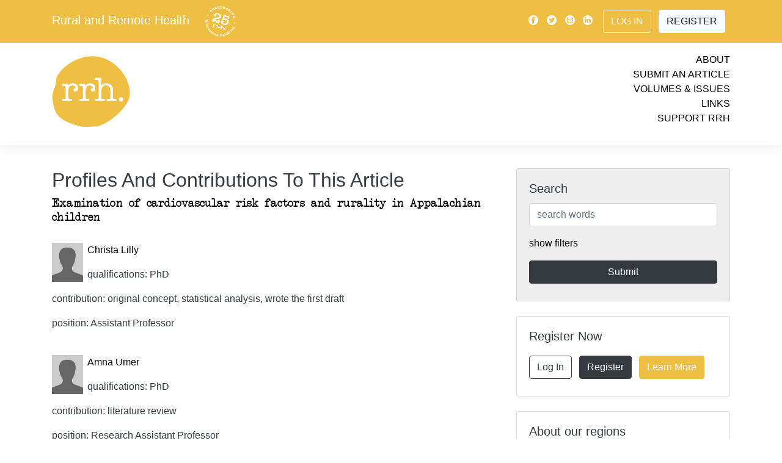

--- FILE ---
content_type: text/html; charset=UTF-8
request_url: https://www.rrh.org.au/journal/authors/4200
body_size: 12354
content:
<!doctype html>
<html lang="en">
	<head>
	<meta charset="utf-8">
	<meta name="viewport" content="width=device-width, initial-scale=1">
							
	<link rel="canonical"  href="https://www.rrh.org.au/journal/profile/0/" />
	<meta name="citation_publisher" content="Rural and Remote Health" />
	<meta name="citation_journal_title" content="Rural and Remote Health" />
	<meta name="keywords" content="Christa, Lilly, Amna, Umer, Lesley, Cottrell, Lee, Pyles, William, A, Neal, Author, Profile, Contact, Journal, Cite, Citation, Peer, Publication, Research" />

	<meta property="og:url" content="https://www.rrh.org.au/journal/profile/39597/" />
	<meta property="og:type" content="website" />
	<meta property="og:description" content="Author Profile  William A Neal" />
	<meta property="fb:app_id" content="748339608686332" />
	<meta property="og:image" content="/images/rrh_og_branding.jpg" />
	<meta property="og:image:width" content="1200" />
	<meta property="og:image:height" content="630" />	
	<script src="/scripts/jquery-1.10.2.js"></script>
    <script src="/scripts/show_hide_panel.js"></script>

		
<!-- Google tag (gtag.js) -->
<script async src="https://www.googletagmanager.com/gtag/js?id=G-GVBDM1W09P"></script>
<script>
  window.dataLayer = window.dataLayer || [];
  function gtag(){dataLayer.push(arguments);}
  gtag('js', new Date());
    gtag('config', 'G-GVBDM1W09P');
</script>		
		
    <!-- Bootstrap core CSS -->
    <link rel="stylesheet" href="/css/bootstrap.min.css">
        <link rel="stylesheet" href="/css/journal.css?v=88bbc991b7480ba3b1e00b0326575e06">
    
	<link rel="apple-touch-icon" sizes="180x180" href="/images/apple-touch-icon.png">
	<link rel="icon" type="image/png" sizes="32x32" href="/images/favicon-32x32.png">
	<link rel="icon" type="image/png" sizes="16x16" href="/images/favicon-16x16.png">
	<link rel="manifest" href="/images/manifest.json">
	<link rel="mask-icon" href="/images/safari-pinned-tab.svg" color="#5bbad5">
	<link rel="shortcut icon" href="/images/favicon.ico">
	<meta name="msapplication-config" content="/images/browserconfig.xml">
	<meta name="theme-color" content="#EEBF43">
	
		
		
		
<!-- Matomo -->
<script>
  var _paq = window._paq = window._paq || [];
  /* tracker methods like "setCustomDimension" should be called before "trackPageView" */
  _paq.push(['trackPageView']);
  _paq.push(['enableLinkTracking']);
  (function() {
    var u="//www.rrh.org.au/analytics/matomo/";
    _paq.push(['setTrackerUrl', u+'matomo.php']);
    _paq.push(['setSiteId', '1']);
    var d=document, g=d.createElement('script'), s=d.getElementsByTagName('script')[0];
    g.async=true; g.src=u+'matomo.js'; s.parentNode.insertBefore(g,s);
  })();
</script>
<!-- End Matomo Code -->
		
	<title>RRH: Rural and Remote Health.   William A Neal</title>
</head>
<body>
  <!-- Load Facebook SDK for JavaScript -->
  <div id="fb-root"></div>
  <script>(function(d, s, id) {
    var js, fjs = d.getElementsByTagName(s)[0];
    if (d.getElementById(id)) return;
    js = d.createElement(s); js.id = id;
    js.src = "https://connect.facebook.net/en_US/sdk.js#xfbml=1&version=v3.0";
    fjs.parentNode.insertBefore(js, fjs);
  }(document, 'script', 'facebook-jssdk'));</script>
    <!-- header -->


    <!-- Modal -->
    <div class="modal  fade" id="videoPlayer" tabindex="-1" role="dialog" aria-hidden="true">
      <div class="modal-dialog" role="document">
        <div class="modal-content">
          <div class="modal-header">
            <button type="button" class="close" data-dismiss="modal" aria-label="Close">
              <span aria-hidden="true">&times;</span>
            </button>
          </div>
          <div class="modal-body">
            
            <div class="video-container"><div id="yt_player"></div></div>

            <div id="video-set" class="row py-3"></div>

          </div>
        </div>
      </div>
    </div>



    <!-- navigation bar -->
  	<div class="nav-placeholder" style="height: 46px;">
      <nav id="nav" class="navbar  navbar-expand-lg  fixed-top  navbar-default">
        <div class="container  d-lg-none  mobile">
          <div class="logo  my-0  mr-auto">
            Rural and Remote Health						<a href="/"><img src="/images/25years_white.svg" style="height: 2.5em; margin-left: 1em;" alt="Rural and Remote Health - Celebrating 25 years of international publishing" title="Rural and Remote Health - Celebrating 25 years of international publishing" /></a>
          </div>
			<!--
          <div class="button-toggle  my-2  my-0  ml-auto" data-toggle="collapse" data-target="#navbarNav" aria-controls="navbarNav" aria-expanded="false" aria-label="Toggle navigation">
            <span class="icon-menu"></span>
          </div>
			-->
			<!--
		  <button class="button-toggle  my-2  my-0  ml-auto" data-toggle="collapse" data-target="#navbarNav" aria-controls="navbarNav" aria-expanded="false" aria-label="Toggle navigation">
            <span class="icon-menu"></span>
          </button>	
-->
			<button class="button-toggle my-2 my-0 ml-auto" data-toggle="collapse" data-target="#navbarNav" aria-controls="navbarNav" aria-expanded="false" aria-label="Toggle navigation">
			<span class="icon-menu"></span>
			</button>
			
        </div>

        <div class="collapse  navbar-collapse  flex-column  bd-highlight  my-0" id="navbarNav">
          <div class="primary">
            <div class="container">
                <div class="d-flex  flex-column  flex-md-row  align-items-center  p-0  my-2">
                    <h5 class="my-0  mr-md-auto  d-none  d-lg-block">
            			<a href="/" class="site_title white_text">Rural and Remote Health</a>
						<a href="/"><img src="/images/25years_white.svg" style="height: 2.5em; margin-left: 1em;" alt="Rural and Remote Health - Celebrating 25 years of international publishing" title="Rural and Remote Health - Celebrating 25 years of international publishing" /></a>                   </h5>
                    <div class="my-0">
                        <a class="p-1  align-middle  text-light" href="https://www.facebook.com/pages/Rural-and-Remote-Health/102821453135412"><span class="icon-facebook"></span></a>
                        <a class="p-1  align-middle  text-light" href="https://twitter.com/rrh_journal"><span class="icon-twitter"></span></a>
                        <a class="p-1  align-middle  text-light" href="mailto:ejrh@rrh.org.au"><span class="icon-email"></span></a>
                        <a class="p-1  align-middle  text-light" href="https://www.linkedin.com/company/ruralandremotehealth/"><span class="icon-linkedin"></span></a>
                        
					                       
                        <a class="btn  ml-2  my-2  mr-2  btn-outline-light" href="/admin/log_me_in/">Log In</a>
                        <a class="btn  my-2  mr-2  btn-light" href="/admin/subscribe/">Register</a>
                        
					                        
                    </div>
                </div>
            </div>
          </div>
          <div class="secondary">
            <div class="container">
              <div class="row  py-3">
                  <div class="col">

					  
					  <a href="/"><img src="/images/rrh_yellow.svg" id="top_logo" alt="Rural and Remote Health - Logo is a yellow disk with the letters rrh in white" title="Link to current cover" /></a>
					  
                  </div>
                  <div class="col  links  text-right">
                    <ul>
                      <li><a href="/journal/about_rrh/">About</a></li>
                      <li><a href="/journal/contribute/">Submit an Article</a></li>
                      <li><a href="/journal/volumes/">Volumes &amp; Issues</a></li>
                      <li><a href="/journal/links">Links</a></li>
                      <li><a href="/journal/financial_contribution/">Support RRH</a></li>
                    </ul>
                  </div>
              </div>
          </div>
          </div>
        </div>
      </nav>
    </div>
    <!-- /navigation bar -->

<!-- end header -->

<!-- start of person_detail. -->
    <div class="container">
      <div class="row">

        <!-- content column -->
        <div class="col-md-8  content">


			<div class="bg_yellow white strip_padding">
				<h2 class="page_strip_heading">Profiles And Contributions To This Article</h2>
			</div><h1 class="article_title region_5"><a href="/journal/article/4200" >Examination of cardiovascular risk factors and rurality in Appalachian children</a></h1><div class="one_persons_details"><img src="/images/generic_profile.jpg" alt="Christa  Lilly" class="author_list_pic" /><p><a href="/journal/profile/20982/" >Christa Lilly </a></p><p>qualifications: PhD</p><p>contribution: original concept, statistical analysis, wrote the first draft</p><p>position: Assistant Professor</p><br class="clearall" /></div><div class="one_persons_details"><img src="/images/generic_profile.jpg" alt="Amna  Umer" class="author_list_pic" /><p><a href="/journal/profile/18861/" >Amna Umer </a></p><p>qualifications: PhD</p><p>contribution: literature review</p><p>position: Research Assistant Professor</p><p><img src="/images/flags/us.png" class="flag_small" /> United States</p><p>I am an internationally trained dentist and did my MPH in Public Health. I am 
currently doing my PhD in Epidemiology. My research interests are especially 
geared towards maternal and child health and range from oral health, 
breastfeeding practices and maternal and early childhood factors associated with 
childhood obesity. </p><br class="clearall" /></div><div class="one_persons_details"><img src="/images/generic_profile.jpg" alt="Lesley  Cottrell" class="author_list_pic" /><p><a href="/journal/profile/21530/" >Lesley Cottrell </a></p><p>qualifications: PhD</p><p>contribution: original concept</p><p>position: Associate Professor</p><p>Dr. Cottrell's research examines child and adolescent health decision making 
processes. Additionally, she examines parental influences of those decisions via 
parental monitoring, modeling, and other mechanisms. </p><br class="clearall" /></div><div class="one_persons_details"><img src="/images/generic_profile.jpg" alt="Lee  Pyles" class="author_list_pic" /><p><a href="/journal/profile/42460/" >Lee Pyles </a></p><p>qualifications: MD</p><p>contribution: contributed to drafts</p><p>position: Associate Professor</p><br class="clearall" /></div><div class="one_persons_details"><img src="/images/generic_profile.jpg" alt="William A Neal" class="author_list_pic" /><p><a href="/journal/profile/39597/" >William Neal </a></p><p>qualifications: MD</p><p>contribution: designed the project</p><p>position: Professor</p><br class="clearall" /></div>
		</div><!-- secondary_column -->
        <div class="col-md-4  no-print">


          <!-- /search -->
          <div class="card  my-0  bg-lightgrey" id="searchbox">
            <div class="card-body">
              <h5 class="card-title">Search</h5>
              <form name="form1" method="post" action="/journal/search/">
               
               
              <input type="text" name="search_term" value="" id="search_term" maxlength="100" placeholder="search words" class="form-control"  />               
               
                
                <p class="my-3"><a href="#" onclick="$('#searchfilters').show();$(this).hide(); return false;">show filters</a></p>

                <div id="searchfilters">
                  <p>filter by:</p>
				<select name="category" class="form-control  my-2">
<option value="0" selected="selected">All article types</option>
<option value="12">Editorial</option>
<option value="2">Original Research</option>
<option value="1">Commentary</option>
<option value="3">Review Article</option>
<option value="4">Clinical Case Report</option>
<option value="5">Clinical Review</option>
<option value="18">Short Communication</option>
<option value="6">Policy Report</option>
<option value="9">Project Report</option>
<option value="15">Conference Report</option>
<option value="28">Conference Abstract</option>
<option value="7">Personal View</option>
<option value="21">Invited Personal View</option>
<option value="19">Rural Health History</option>
<option value="8">Biography</option>
<option value="10">Tribute</option>
<option value="11">Obituary</option>
<option value="25">Abstract</option>
<option value="20">Letter to the Editor</option>
<option value="23">Comment</option>
<option value="24">Reply</option>
<option value="13">Book Review</option>
<option value="16">Preliminary Report</option>
<option value="14">Journal Search</option>
<option value="17">Correction</option>
<option value="22">Research Note</option>
<option value="26">Research Letter</option>
<option value="27">Protocol</option>
</select><select name="volume" class="form-control  my-2">
<option value="0" selected="selected">All volumes</option>
<option value="1">One</option>
<option value="2">Two</option>
<option value="3">Three</option>
<option value="4">Four</option>
<option value="5">Five</option>
<option value="6">Six</option>
<option value="7">Seven</option>
<option value="8">Eight</option>
<option value="9">Nine</option>
<option value="10">Ten</option>
<option value="11">Eleven</option>
<option value="12">Twelve</option>
<option value="13">Thirteen</option>
<option value="14">Fourteen</option>
<option value="15">Fifteen</option>
<option value="16">Sixteen</option>
<option value="17">Seventeen</option>
<option value="18">Eighteen</option>
<option value="19">Nineteen</option>
<option value="20">Twenty</option>
<option value="21">Twenty-one</option>
<option value="22">Twenty-two</option>
<option value="23">Twenty-three</option>
<option value="24">Twenty-four</option>
<option value="25">Twenty-five</option>
<option value="26">Twenty-six</option>
</select><select name="issue_special" class="form-control  my-2">
<option value="0" selected="selected">Special Issue</option>
<option value="12">Abstracts from the 15th National Rural and Remote Allied Health Conference (2024)</option>
<option value="11">WHO-sponsored Special Edition on Rural Proofing for Health</option>
<option value="10">WONCA World Rural Health Conference Abstracts 2022</option>
<option value="8">COVID-19 and Online Health Professional Education</option>
<option value="7">Rural Medicine and Longitudinal Integrated Clerkships</option>
<option value="9">Innovative Solutions in Remote Healthcare – &lsquo;Rethinking Remote&rsquo; Conference Abstracts 2016</option>
<option value="1">Special issue with Education for Health</option>
<option value="2">ACRRM 4th Scientific Forum Conference Papers</option>
<option value="3">Climate Change</option>
<option value="4">Invited commentaries on the National Australian 2009 Rural Health Conference Themes</option>
<option value="5">Circumpolar Special Issue: Human health at the ends of the earth</option>
<option value="6">Proceedings of the third Annual Scientific Meeting of the Rural Clinical School of Western Australia, 2009</option>
</select><select name="interest" class="form-control  my-2">
<option value="0" selected="selected">All topics</option>
<option value="8">Clinical Areas</option>
<option value="5">Education</option>
<option value="2">Geographic regions</option>
<option value="7">Indigenous Health</option>
<option value="4">Policy</option>
<option value="3">Practice</option>
<option value="1">Professional groups</option>
<option value="6">Status/Research</option>
</select><select name="region" class="form-control  my-2">
<option value="0" selected="selected">All Regions</option>
<option value="1">International</option>
<option value="3">Africa</option>
<option value="6">Asia</option>
<option value="4">Australasia</option>
<option value="2">Europe</option>
<option value="7">Latin America</option>
<option value="5">North America</option>
</select>  
                  
                </div>

                <input type="submit" name="button" class="btn  btn-primary  btn-block  my-2" value="Submit" onclick="this.form.submit(); this.disabled=true; this.value='Searching…'; ">

              </form>
            </div>
          </div>
          <!-- /search -->

          
          
          

          

          <!-- /register -->
          <div class="card  my-4" id="registercard">
            <div class="card-body">
              <h5 class="card-title">Register Now</h5>
              <div class="container">
                <div class="row">
                  <div class="col-lg-12  p-0">
                    <a class="btn  my-2  mr-2  btn-outline-dark" href="/admin/log_me_in/">Log In</a>
                    <a class="btn  my-2  mr-2  btn-dark" href="/admin/subscribe/">Register</a>
                    <a class="btn  my-2  mr-2  btn-brand" href="/journal/about_rrh/">Learn More</a>
                  </div>
                </div>
              </div>
            </div>
          </div>
          <!-- /register -->

          <!-- /aboutregions -->
          <div class="card  my-4" id="aboutregions">
            <div class="card-body">
              <h5 class="card-title">About our regions</h5>
              <div class="container">
                <div class="row">
                  <div class="col  p-0  region-2">
                    <a href="/journal/region/2/Europe">
                      <img src="/images/region_icon_2.svg" style="height: 2.5em;" alt="Europe" title="Europe" />
                    </a>
                  </div>
                  <div class="col  p-0  region-3">
                    <a href="/journal/region/3/Africa">
                      <img src="/images/region_icon_3.svg" style="height: 2.5em;" alt="Africa" title="Africa" />
                    </a>
                  </div>
                  <div class="col  p-0  region-4">
                    <a href="/journal/region/4/Australasia">
                      <img src="/images/region_icon_4.svg" style="height: 2.5em;" alt="Australasia" title="Australasia" />
                    </a>
                  </div>
                  <div class="col  p-0  region-5">
                    <a href="/journal/region/5/North_America">
                      <img src="/images/region_icon_5.svg" style="height: 2.5em;" alt="North America" title="North America" />
                    </a>
                  </div>
                  <div class="col  p-0  region-6">
                    <a href="/journal/region/6/Asia">
                      <img src="/images/region_icon_6.svg" style="height: 2.5em;" alt="Asia" title="Asia" />
                    </a>
                  </div>
                  <div class="col  p-0  region-7">
                    <a href="/journal/region/7/Latin_America">
                      <img src="/images/region_icon_7.svg" style="height: 2.5em;" alt="Latin America" title="Latin America" />
                    </a>
                  </div>
                </div>
              </div>
            </div>
          </div>
          <!-- /aboutregions -->


          <!-- /newsfeed -->
          <div class="card  my-0  bg-lightgrey" id="newsfeed">
            <div class="card-body">
              <h5 class="card-title  p-2">News &amp; Events</h5>
		
				<p>
				Thank you to our 2025 reviewers!					
					
										
						
																		
					<br><a href="/journal/news/971">read more <span class="icon-arrow"></span></a>
								</p>
		
				<p>
				24th Annual Rural Health Clinic Conference, 15 & 16 September 2026, Kansas City, MO, USA		
					<br><a href="https://www.ruralhealth.us/events/schedule/rural-health-clinic-conference?eventId=23">web link <span class="icon-arrow"></span></a>
									
					
										
								</p>
		
				<p>
				21st WONCA World Rural Health Conference 2026, Aotearoa New Zealand		
					<br><a href="https://www.ruralwonca2026.com">web link <span class="icon-arrow"></span></a>
									
					
										
								</p>
		
				<p>
				39th Annual AHA Rural Health Care Leadership Conference, 8&ndash;11 February 2026, San Antonio, TX, USA		
					<br><a href="https://ruralconference.aha.org">web link <span class="icon-arrow"></span></a>
									
					
										
								</p>
		
				<p>
				SARGA 2026, Rural Generalist Anaesthetist Conference, 12&ndash;14 February 2026, Barossa Valley, South Australia		
					<br><a href="https://www.acrrm.org.au/about-us/news-events/events/sarga-conference">web link <span class="icon-arrow"></span></a>
									
					
										
								</p>
		
				<p>
				Indigenous Wellbeing Conference 2026, 18&ndash;20 February 2026, Enoch, Canada		
					<br><a href="https://www.ansn.ca/wellbeingconference">web link <span class="icon-arrow"></span></a>
									
					
										
								</p>
		
				<p>
				Alliance of Rural & Regional Community Health 2026 Conference, 12 & 13 March 2026, Ballarat, Australia		
					<br><a href="https://arrch.org.au/conference-2026">web link <span class="icon-arrow"></span></a>
									
					
										
								</p>
		
				<p>
				WA Rural Health Conference 2026, 14 & 15 March 2026, Perth, Australia		
					<br><a href="https://ruralhealthwest.com.au/events/warhc26">web link <span class="icon-arrow"></span></a>
									
					
										
								</p>
		
				<p>
				Preventive Mental Health Conference 2026, Parramatta, Dharug Country, Australia, 24 & 25 March 2026		
					<br><a href="https://www.pmhc2026.com/">web link <span class="icon-arrow"></span></a>
									
					
										
								</p>
		
				<p>
				National Indigenous Mental Health & Suicide Prevention Conference, 24&ndash;26 March 2026, Adelaide, Australia		
					<br><a href="https://isp.aventedge.com/">web link <span class="icon-arrow"></span></a>
									
					
										
								</p>
		
				<p>
				2026 RMTC Annual Meeting-Charting the Course: Superior Approaches in Rural Medical Education, 8&ndash;10 April 2026, Duluth, MN, USA		
					<br><a href="https://ruralmtc.org/event/2026-rmtc-annual-meeting-charting-the-course-superior-approaches-in-rural-medical-education">web link <span class="icon-arrow"></span></a>
									
					
										
								</p>
		
				<p>
				21st WONCA World Rural Health Conference, 10&ndash;13 April 2026, Te Whanganui-a-Tara Wellington, Aotearoa New Zealand		
					<br><a href="https://www.ruralwonca2026.com/">web link <span class="icon-arrow"></span></a>
									
					
										
								</p>
		
				<p>
				33rd Annual Rural and Remote Medicine Conference, 16&ndash;18 April 2026, Quebec City, Canada		
					<br><a href="https://srpcportal.ca/event-6150915#:~:text=Now Accepting Abstracts for R&R 2026! We,hands-on skills training opportunities and add-on courses.">web link <span class="icon-arrow"></span></a>
									
					
										
								</p>
		
				<p>
				33rd Annual Rural and Remote Medicine Conference, 16&ndash;18 April 2026, Centre des Congrès de Québec, Quebec City, Canada		
					<br><a href="https://ruralandremoteconference.ca/">web link <span class="icon-arrow"></span></a>
									
					
										
								</p>
		
				<p>
				4th EURACT Medical Education Conference, 23&ndash;25 April 2026, Iasi, Romania		
					<br><a href="https://www.euripa.org/m/events/view/4th-euract-medical-education-conference">web link <span class="icon-arrow"></span></a>
									
					
										
								</p>
		
				<p>
				29th Annual Michigan Rural Health Conference, 23 & 25 April 2026, Mt Pleasant, MI, USA		
					<br><a href="https://mcrh.msu.edu/news-and-events/arhc-info">web link <span class="icon-arrow"></span></a>
									
					
										
								</p>
		
				<p>
				2026 Annual Emergency Medicine with Rural and Indigenous Communities Gathering, 27&ndash;30 April 2026, Portland, OR, USA		
					<br><a href="https://www.indiancountryecho.org/emric-2026">web link <span class="icon-arrow"></span></a>
									
					
										
								</p>
		
				<p>
				2026 Remote Nursing & Midwifery Conference, 11&ndash;13 May 2026, Boorloo (Perth), Australia		
					<br><a href="https://cranaconference.com.au/">web link <span class="icon-arrow"></span></a>
									
					
										
								</p>
		
				<p>
				2026 31st NRHA Health Access Conference, 18 & 19 May 2026, San Diego, CA, USA		
					<br><a href="https://www.ruralhealth.us/events/schedule/rural-health-access-conference">web link <span class="icon-arrow"></span></a>
									
					
										
								</p>
		
				<p>
				2026 Rural Medical Education Conference, 19 May 2026, San Diego, CA, USA		
					<br><a href="https://www.ruralhealth.us/events/schedule/rural-medical-education-conference">web link <span class="icon-arrow"></span></a>
									
					
										
								</p>
		
				<p>
				49th Annual NRHA Rural Health Conference, 19&ndash;22 May 2026, San Diego, CA, USA		
					<br><a href="https://www.ruralhealth.us/events/schedule/annual-rural-health-conference">web link <span class="icon-arrow"></span></a>
									
					
										
								</p>
		
				<p>
				British Columbia Rural Health Conference, 29&ndash;31 May 2026, Prince George, BC, Canada		
					<br><a href="https://www.bcrhc.ca/">web link <span class="icon-arrow"></span></a>
									
					
										
								</p>
		
				<p>
				2026 Rural Health and Cancer Conference, 2&ndash;4 June 2026, Burlington, VT, USA		
					<br><a href="https://www.uvm.edu/larnermed/uvmcancercenter/rural-health-and-cancer-conference-0">web link <span class="icon-arrow"></span></a>
									
					
										
								</p>
		
				<p>
				2026 Annual National Rural Institute on Alcohol, Drugs, and Addictions, 7&ndash;11 June 2026, Menomonie, WI, USA		
					<br><a href="https://the-rural.org/services/">web link <span class="icon-arrow"></span></a>
									
					
										
								</p>
		
				<p>
				11th Health Promotion Conference, 10&ndash;12 June 2026, UiT The Arctic University of Norway, Harstad, Norway		
					<br><a href="https://nhprn.com/conferences/">web link <span class="icon-arrow"></span></a>
									
					
										
								</p>
		
				<p>
				51st Annual National Rural Social Work Conference, 15&ndash;18 July 2026, Hopkinsville, KY, USA		
					<br><a href="https://www.ruralsocialwork.org/call-for-proposals-for-2026-rural-social-work-conference/">web link <span class="icon-arrow"></span></a>
									
					
										
								</p>
		
				<p>
				IX Congreso Iberoamericano de Medicina Familiar / Medicina Familiar y Comunitaria, 22&ndash;25 July 2026, Asunción, Paraguay		
					<br><a href="https://www.globalfamilydoctor.com/Conferences/IXCongresoIberoamericano.aspx">web link <span class="icon-arrow"></span></a>
									
					
										
								</p>
		
				<p>
				9th WONCA Africa Region Conference 2026, 10 & 11 September 2026, Gaborone, Botswana		
					<br><a href="https://woncaafrica2026.org">web link <span class="icon-arrow"></span></a>
									
					
										
								</p>
		
				<p>
				18th National Rural Health Conference, 14&ndash;16 September 2026, Adelaide, SA, Australia		
					<br><a href="https://ruralhealth.org.au/18nrhc">web link <span class="icon-arrow"></span></a>
									
					
										
								</p>
		
				<p>
				World Indigenous Suicide Prevention Conference 2026, 17&ndash;19 September 2026, Kirikiriroa (Hamilton), New Zealand		
					<br><a href="https://terauora.com/wispc2026/">web link <span class="icon-arrow"></span></a>
									
					
										
								</p>
		
				<p>
				2026 NAATSIHWP National Conference, 21&ndash;23 September 2026, Naarm (Melbourne), Australia		
					<br><a href="https://www.naatsihwp.org.au/events/2026-naatsihwp-national-conference">web link <span class="icon-arrow"></span></a>
									
					
										
								</p>
		
				<p>
				53rd Annual NARMH Conference, 27&ndash;29 September 2026, Santa Fe, NM, USA		
					<br><a href="https://www.narmhconference.org/">web link <span class="icon-arrow"></span></a>
									
					
										
								</p>
		
				<p>
				15th EURIPA Rural Health Forum, 1&ndash;3 October 2026, Cartagena, Spain		
					<br><a href="https://www.euripa.org/m/events/view/15h-euripa-rural-health-forum">web link <span class="icon-arrow"></span></a>
									
					
										
								</p>
		
				<p>
				Transforming Community, Regional, and Rural Healthcare, 12 & 13 October 2026, Mayo Civic Center - Rochester, MN, USA		
					<br><a href="https://ce.mayo.edu/special-topics-in-health-care/content/transforming-community-regional-and-rural-healthcare-powered-people">web link <span class="icon-arrow"></span></a>
									
					
										
								</p>
		
				<p>
				2026 Indigenous Wellbeing Conference, 12&ndash;13 October 2026, Ngambri and Ngunnawal Country (Canberra), Australia		
					<br><a href="https://anzmh.asn.au/iwc">web link <span class="icon-arrow"></span></a>
									
					
										
								</p>
		
				<p>
				RMA26 &ndash; Rural Medicine Australia Conference, 21&ndash;24 October 2026, Tarndanya (Adelaide), Australia		
					<br><a href="https://rma.acrrm.org.au/">web link <span class="icon-arrow"></span></a>
									
					
										
								</p>
		
				<p>
				2026 Aeromed Conference, 28&ndash;30 October 2026, Darwin, Australia		
					<br><a href="https://www.aeromedconference.com/">web link <span class="icon-arrow"></span></a>
									
					
										
								</p>
		
				<p>
				Rural Mental Health Conference 2026, 4&ndash;6 November 2026, Gold Coast, Australia		
					<br><a href="https://anzmh.asn.au/rmhc">web link <span class="icon-arrow"></span></a>
									
					
										
								</p>
		
				<p>
				16th National Rural & Remote Allied Health Conference (SARRAH), 9&ndash;11 November 2026, Coffs Harbour, Australia		
					<br><a href="https://sarrahconference.com.au/">web link <span class="icon-arrow"></span></a>
									
					
										
								</p>
		
				<p>
				IAHA Indigenous Allied Health Australia National Conference, 30 November&ndash;2 December 2026, Boorloo (Perth), Australia		
					<br><a href="https://iaha.com.au/events/iaha-national-conference">web link <span class="icon-arrow"></span></a>
									
					
										
								</p>
		
				<p>
				5th International Indigenous Health and Wellbeing Conference, 8&ndash;10 June 2027, Larrakia Country, Darwin, NT, Australia 		
					<br><a href="https://share.hsforms.com/1RrNnc8KuT9aPxNexAd-cAQbom3u">web link <span class="icon-arrow"></span></a>
									
					
										
								</p>
			</div>
		</div>
          <!-- /newsfeed -->

          
          
          
          
          
          
          
          
          
          
          
          
          
          
          
          
          
          
          

          <!-- /connectpanel -->
          <div class="card  my-4" id="connectpanel">
            <div class="card-body">
              <h5 class="card-title">Connect with us</h5>
              <div class="container">
                <div class="row">
					
                  <div class="col  p-0">
                    <a class="p-1  align-middle" href="https://www.facebook.com/pages/Rural-and-Remote-Health/102821453135412"><img src="/images/icon_facebook.svg" style="height: 2.5em;" alt="Facebook" title="Facebook" /></a>
				  </div>
					
					
					
                  <div class="col  p-0">
                    <a class="p-1  align-middle" href="https://bsky.app/profile/ruralremotehealth.bsky.social"><img src="/images/icon_bluesky_black.svg" style="height: 2.5em;" alt="Bluesky" title="Bluesky" /></a>
                  </div>					
					
					
					
					
                  <div class="col  p-0">
                    <a class="p-1  align-middle" href="https://twitter.com/rrh_journal"><img src="/images/icon_twitter.svg" style="height: 2.5em;" alt="Twitter" title="Twitter" /></a>
                  </div>
                  <div class="col  p-0">
                    <a class="p-1  align-middle  text-light" href="https://www.linkedin.com/company/ruralandremotehealth/"><img src="/images/icon_linkedin.svg" style="height: 2.5em;" alt="Linkedin" title="Linkedin" /></a>
                  </div>
                  <div class="col  p-0">
                    <a class="p-1  align-middle" href="mailto:ejrh@rrh.org.au"><img src="/images/icon_email.svg" style="height: 2.5em;" alt="Email" title="Email" /></a>
                  </div>
                  <div class="col  p-0">
                    <a class="p-1  align-middle" href="https://www.rrh.org.au/journal/rss_feed"><img src="/images/icon_rss_feed_black.svg" style="height: 2.5em;" alt="RSS feed" title="RSS feed" /></a>
                  </div>
					
                </div>
              </div>
            </div>
          </div>
          <!-- /connectpanel -->


        </div>
        <!-- /sidebar column -->












































		<!-- end secondary_column -->
		</div>
	</div><!-- end of person_detail -->
<!-- start footer -->
   
   
   <!--    </div>
    </div> -->
    <!-- /home columns -->

   
   
   
   
     <footer class="bg-lightgrey  container-fluid">
      <div class="container  py-2">
		  
					<a href="https://www.jcu.edu.au/" target="_blank"><img src="/images/sponsor_logo__supporterlogosjcu_1.png" title="James Cook University is the primary provider for RRH - Queensland Australia's JCU leading in Rural and Remote Medicine" alt="Australia’s only university established to focus on the issues of Northern Australia and the Tropics worldwide, JCU is dedicated to helping the world’s tropical regions to prosper. James Cook University is located in Brisbane, Townsville, Cairns and Singapore" class="sponsor_primary  p-3" /></a>
					<a href="https://health.adelaide.edu.au/adelaide-rural-clinical-school/" target="_blank"><img src="/images/sponsor_logo__supporterlogosuoa.png" title="The University of Adelaide is a major sponsor for RRH - Adelaide Rural Clinical School provides hands-on learning experiences for medical students in rural and remote locations." alt="Adelaide Rural Clinical School" class="sponsor_major  p-3" /></a>
					<a href="https://www.uow.edu.au/science-medicine-health/schools-entities/gsm/" target="_blank"><img src="/images/sponsor_logo__supporterlogosuwol.png" title="University of Wollongong is a major sponsor for RRH - The Graduate School of Medicine at UOW produces medical practitioners with a commitment to patient-centered and evidence-based medical practice. Graduates will contribute to the enhancement of healthcare in all geographic settings, with a focus on regional, rural and remote communities. Closing the gap on Indigenous health is a priority and UOW aims to produce culturally safe medical practitioners." alt="The University of Wollongong Graduate School of Medicine" class="sponsor_major  p-3" /></a>
					<a href="https://medicalschool.anu.edu.au/study/student-stories/packing-rural-life" target="_blank"><img src="/images/sponsor_logo__supporterlogosanu.png" title="Australian National University is a major sponsor for RRH - The Rural Clinical School of the ANU Medical School, offers an exciting opportunity for medical students to prepare for a career as a rural doctor." alt="Australian National University, Rural Clinical School" class="sponsor_major  p-3" /></a>
					<a href="https://www.notredame.edu.au" target="_blank"><img src="/images/sponsor_logo__supporterlogosund.png" title="University of Notre Dame is an appreciated contributor for RRH - Notre Dame is a private Catholic University, extending from the West Coast of Australia in the beautiful and historic City of Fremantle, to the North-West town of Broome and across the continent to the heart of Sydney." alt="The University of Notre Dame" class="sponsor_contributor  p-3" /></a>
					<a href="https://www.monash.edu.au" target="_blank"><img src="/images/sponsor_logo__supporterlogosmon_1.png" title="Monash University is an appreciated contributor for RRH - Monash is a modern, global, research-intensive university, delivering education and research excellence in Australia and across the Indo-Pacific. 
We’re making a positive impact on today's global challenges – whether that’s by mitigating climate change, easing geopolitical insecurity or fostering healthy communities." alt="Monash University" class="sponsor_contributor  p-3" /></a>
					<a href="https://www.unimelb.edu.au" target="_blank"><img src="/images/sponsor_logo__supporterlogosmel.png" title="University of Melbourne is an appreciated contributor for RRH - Australia's leading university
Our distinctive Melbourne experience helps graduates become well-rounded, thoughtful and skilled professionals - making a positive impact across the globe.
Our research contributes to solving social, economic and environmental challenges the world is facing today and into the future. We’re tightly connected with our communities, at home and abroad, which only enriches our learning, teaching, and research." alt="University of Melbourne - Australia's leading university" class="sponsor_contributor  p-3" /></a>
					<a href="https://www.westernsydney.edu.au/schools/som/teaching_sites/rural_clinical_schools/clinical_education_and_clinical_schools" target="_blank"><img src="/images/sponsor_logo__mono-logos-large-western-sydney.png" title="Bathurst Rural Clinical School - Western Sydney University is an appreciated contributor for RRH - Bathurst is one of the two important hubs (Lismore being the other) for Western Sydney University's School of Medicine Rural program. Students choosing to study at the  School of Medicine's  Bathurst Rural Clinical School (BRCS) will join a well-established and comprehensive clinical training program which began in 2010.
Bathurst provides clinical training places for MD students in their fourth and fifth years of training across a number of disciplines." alt="Bathurst Rural Clinical School - Western Sydney University" class="sponsor_contributor  p-3" /></a>
					<a href="https://www.flinders.edu.au/flinders-rural-and-remote-health-sa/study-with-us/rural-medicine" target="_blank"><img src="/images/sponsor_logo__flindersuni.png" title="Flinders University Rural and Remote Health SA & NT is an appreciated contributor for RRH - Flinders University Rural and Remote Health facilitates high quality multidisciplinary health education and research in our State's regional areas.
We have a strong national and international reputation for providing community-engaged inter-professional training for medical, nursing and allied health students. This includes the Doctor of Medicine Rural Stream (MDRS) program and multidisciplinary rural clinical placements.
Through this practice, we bring new and exciting opportunities to actively engage and work with rural communities." alt="Flinders University Rural and Remote Health SA & NT" class="sponsor_contributor  p-3" /></a>
					<a href="https://stories.uq.edu.au/medicine/2022/celebrating-20-years-of-rural-medical-training/index.html" target="_blank"><img src="/images/sponsor_logo__tuoq.png" title="University of Queensland is an appreciated contributor for RRH - In 2002, the Rural Clinical School was established to train medical students – giving them valuable experience with a little taste of life in a regional community – and increase the likelihood they would return to rural areas as general practitioners, specialists and academic specialist staff." alt="University of Queensland, Rural Clinical School" class="sponsor_contributor  p-3" /></a>
					<a href="https://www.newcastle.edu.au/faculty/health-medicine/department-of-rural-health" target="_blank"><img src="/images/sponsor_logo__supporterlogosuna.png" title="The University of Newcastle is an appreciated contributor for RRH - Our students, researchers, educators and graduates are helping to improve rural and remote health and invest in our local NSW communities.
We facilitate community engagement activities, tackle rural health challenges through research, and support undergraduate placements within our NSW footprint for domestic allied health, medicine and nursing students from Commonwealth-funded universities." alt="The University of Newcastle Department of Rural Health Creating healthier communities in regional and rural NSW" class="sponsor_contributor  p-3" /></a>
					<a href="https://www.uwa.edu.au/rcswa" target="_blank"><img src="/images/sponsor_logo__supporterlogosrcswa.png" title="The University of Western Australia is an appreciated contributor for RRH - The University of Western Australia Rural Clinical School of WA Transforming lives and improving health outcomes in rural communities" alt="The University of Western Australia Rural Clinical School of WA" class="sponsor_contributor  p-3" /></a>
					<a href="https://www.utas.edu.au/rural-clinical-school" target="_blank"><img src="/images/sponsor_logo__supporterlogosutasrcs.png" title="University of Tasmania is an appreciated contributor for RRH - We are a federally-funded clinical school located on the picturesque North-West Coast of Tasmania. Our education program provides medical students with experiential training in rural and remote settings. The RCS enjoys strong community partnerships and we are committed to delivering local learning opportunities to improve the health and wellbeing of people in our region." alt="University of Tasmania College of Medicine Rural Clinical School" class="sponsor_contributor  p-3" /></a>
					<a href="https://www.sqrh.com.au" target="_blank"><img src="/images/sponsor_logo__supporterlogossqrh.png" title="SQRH is an appreciated contributor for RRH - A University Department of Rural Health, Southern Queensland Rural Health (SQRH) supports nursing, midwifery, allied health students and health professionals to develop a high quality and highly skilled workforce across regional, rural and remote Southern Queensland." alt="Southern Queensland Rural Health" class="sponsor_contributor  p-3" /></a>
					<a href="https://www.sydney.edu.au/medicine-health/schools/sydney-medical-school/clinical-schools/rural-health-dubbo-orange.html" target="_blank"><img src="/images/sponsor_logo__supporterlogosuossrh.png" title="The University of Sydney is an appreciated contributor for RRH - School of Rural Health (Dubbo/Orange) is committed to developing the rural medical workforce offering University of Sydney medical students the opportunity to live and study in a thriving regional community, while being supported by expert clinical, academic and professional staff" alt="The University of Sydney Faculty of Medicine and Health" class="sponsor_contributor  p-3" /></a>
					<a href="https://www.deakin.edu.au" target="_blank"><img src="/images/sponsor_logo__supporterlogosdu.png" title="Deakin University is an appreciated contributor for RRH - Our medical imaging, medicine and optometry degrees are specifically designed to tackle rural work shortages in Australia. Our programs in clinical leadership and agricultural health are highly valued in the health sector." alt="School of Medicine Deakin" class="sponsor_contributor  p-3" /></a>
					<a href="https://www.acrrm.org.au/home" target="_blank"><img src="/images/sponsor_logo__supporterlogosacrrm.png" title="ACRRM is an appreciated contributor for RRH - Rural Generalists believe in no geographic boundary to illness, disease, emergencies, catastrophes and preventative care that people experience throughout their lives. They are committed to going above and beyond and providing human-centred health care.
Ready to explore the possibilities? Let’s go." alt="Australian College of Rural and Remote Medicine" class="sponsor_contributor  p-3" /></a>
					<a href="https://ausframe.org" target="_blank"><img src="/images/sponsor_logo__supporterlogosframe.png" title="FRAME is an associated organisation for RRH - The Federation of Rural Australian Medical Educators (FRAME) is committed to supporting and improving rural medical education in Australia. FRAME is the peak body representing Rural Clinical Schools and Regional Medical Schools funded through the Australian Government Department of Health and Ageing Rural Health Multidisciplinary Training program." alt="Federation of Rural Australian Medical Educators - FRAME" class="sponsor_associate  p-3" /></a>
					<a href="https://www.arhen.org.au" target="_blank"><img src="/images/sponsor_logo__supporterlogosarhen.png" title="ARHEN is an associated organisation for RRH - Leading rural and remote health education and research.
ARHEN is the national association and peak body for the 17 University Departments of Rural Health located in rural and remote Australia.
Our purpose is to promote the health and wellbeing of people in rural and remote Australia by delivering high-quality health education, research and advocacy." alt="Australian Rural Health Education Network - ARHEN" class="sponsor_associate  p-3" /></a>		
	</div>
      <div class="container  py-2">
        <div class="row">
          <div class="col-sm-3">
            <h5 class="my-3">ABOUT</h5>
            <a href="/journal/about_rrh/">About us</a>
            <br><a href="/journal/information_for_authors/">Information for authors</a>
            <br><a href="/journal/financial_contribution/">Support RRH</a>
            <br><a href="/journal/faq/">FAQ</a>
            <br><a href="/journal/information_for_reviewers/">Information for reviewers</a>
            <br><a href="/journal/copyright/">Copyright</a>
            <br><a href="/journal/protocols/">Governance</a>
          </div>
          <div class="col-sm-3">
            <h5 class="my-3">CONTENT</h5>
            <a href="/">Current articles</a>
            <br><a href="/journal/volumes/">Browse volumes</a>
            <br><a href="/journal/special_issues/">Special issues</a>
          </div>
          <div class="col-sm-3">
            <h5 class="my-3">REGIONS</h5>
            
            
            
			<a href="/journal/region/3/Africa">Africa</a><br /><a href="/journal/region/6/Asia">Asia</a><br /><a href="/journal/region/4/Australasia">Australasia</a><br /><a href="/journal/region/2/Europe">Europe</a><br /><a href="/journal/region/7/Latin_America">Latin America</a><br /><a href="/journal/region/5/North_America">North America</a>
          </div>
          <div class="col-sm-3">
            <h5 class="my-3">CONNECT</h5>
            <a href="https://www.facebook.com/pages/Rural-and-Remote-Health/102821453135412" target="_blank"><img src="/images/icon_facebook_grey.svg" style="height: 1.8em; margin-right: .4em; margin-bottom: 1.2em;" alt="Facebook" title="Facebook" /></a>
            <a href="https://bsky.app/profile/ruralremotehealth.bsky.social" target="_blank"><img src="/images/icon_bluesky_grey.svg" style="height: 1.8em; margin-right: .4em; margin-bottom: 1.2em;" alt="Bluesky" title="Bluesky" /></a>
            <a href="https://twitter.com/rrh_journal" target="_blank"><img src="/images/icon_twitter_grey.svg" style="height: 1.8em; margin-right: .4em; margin-bottom: 1.2em;" alt="Twitter" title="Twitter" /></a>
            <a href="mailto:ejrh@rrh.org.au"><img src="/images/icon_email_grey.svg" style="height: 1.8em; margin-right: .4em; margin-bottom: 1.2em;" alt="Email" title="Email" /></a>
            <a href="https://www.linkedin.com/company/ruralandremotehealth/" target="_blank"><img src="/images/icon_linkedin_grey.svg" style="height: 1.8em; margin-right: .4em; margin-bottom: 1.2em;" alt="Linkedin" title="Linkedin" /></a>
            <a href="https://www.rrh.org.au/journal/rss_feed" target="_blank"><img src="/images/icon_rss_feed_grey.svg" style="height: 1.8em; margin-right: .4em; margin-bottom: 1.2em;" alt="RSS feed" title="RSS feed" /></a>
            <br><a href="/admin/log_me_in/">Log in</a>
            <br><a href="/admin/subscribe/">Register</a>
            <br><a href="/admin/log_me_in/">Lost password</a>
            <br><a href="mailto:ejrh@rrh.org.au">Help</a>
			  
			  
			  
			  
          </div>
        </div>
      </div>
		 
		  <!-- 
      <div class="container  py-2">
			  
        <a href="http://ausframe.org/" target="_blank"><img src="/images/associate_logo_frame.png" class="associate-logo  p-3" alt="ausframe.org"></a>
        <a href="http://arhen.org.au/" target="_blank"><img src="/images/associate_logo_arhen.png" class="associate-logo  p-3" alt="arhen.org.au"></a>
		 
         <a href="http://www.rudasa.org.za/" target="_blank"><img src="/images/associate_logo_rudasa.png" class="associate-logo  p-3" alt="rudasa.org.za"></a>
       <a href="http://www.globalfamilydoctor.com/" target="_blank"><img src="/images/associate_logo_wonca.png" class="associate-logo  p-3" alt="globalfamilydoctor.com"></a>
        <a href="http://euripa.woncaeurope.org/" target="_blank"><img src="/images/associate_logo_euripa.png" class="associate-logo  p-3" alt="euripa.woncaeurope.org"></a>
        <a href="http://crhrs-scrsr.usask.ca/" target="_blank"><img src="/images/associate_logo_crhrs.png" class="associate-logo  p-3" alt="crhrs-scrsr.usask.ca"></a>
        <a href="https://www.jcu.edu.au/" target="_blank"><img src="/images/associate_logo_jcu.png" class="associate-logo  p-3" alt="jcu.edu.au"></a>
        <a href="http://acrrm.org.au/" target="_blank"><img src="/images/associate_logo_acrrm.png" class="associate-logo  p-3" alt="acrrm.org.au"></a>
		  
	</div>		 
			-->
      <div id="copyright" class="row  mt-3  ">
        <div class="container  py-3">
          <div class="row">
            <div class="col-6">
              &copy; James Cook University ISSN 1445-6354            </div>
            <div class="col-6  text-right">
              Papir&copy; Journal Platform by  <a href="http://www.commonline.com.au">Commonline Pty Ltd</a>
            </div>
            
            
            
                        
            
            
            
            
          </div>
        </div>
      </div>
    </footer> 
   
   
   



    <!-- Bootstrap core JavaScript
    ================================================== -->
    <!-- Placed at the end of the document so the pages load faster -->
    <script src="https://code.jquery.com/jquery-3.3.1.slim.min.js" integrity="sha384-q8i/X+965DzO0rT7abK41JStQIAqVgRVzpbzo5smXKp4YfRvH+8abtTE1Pi6jizo" crossorigin="anonymous"></script>

	
		
  	<script src="https://cdnjs.cloudflare.com/ajax/libs/popper.js/1.14.3/umd/popper.min.js" integrity="sha384-ZMP7rVo3mIykV+2+9J3UJ46jBk0WLaUAdn689aCwoqbBJiSnjAK/l8WvCWPIPm49" crossorigin="anonymous"></script>


	<script type='text/javascript' src='https://d1bxh8uas1mnw7.cloudfront.net/assets/embed.js'></script>
		
		


	<script src="/scripts/bootstrap.min.js"></script>
    <script src="/scripts/scripts.js"></script>
		<script type="text/javascript" src="//cdn.plu.mx/widget-popup.js"></script>
  </body>
</html>




--- FILE ---
content_type: image/svg+xml
request_url: https://www.rrh.org.au/images/icon_linkedin.svg
body_size: 504
content:
<?xml version="1.0" encoding="utf-8"?>
<!-- Generator: Adobe Illustrator 23.1.1, SVG Export Plug-In . SVG Version: 6.00 Build 0)  -->
<svg version="1.1" id="Layer_1" xmlns="http://www.w3.org/2000/svg" xmlns:xlink="http://www.w3.org/1999/xlink" x="0px" y="0px"
	 viewBox="0 0 600 600" enable-background="new 0 0 600 600" xml:space="preserve">
<path d="M300.766,597.891c-163.914,0-297.272-133.319-297.272-297.195c0-163.952,133.358-297.312,297.272-297.312
	C464.641,3.383,598,136.742,598,300.695C598,464.57,464.641,597.891,300.766,597.891z M203,229.276h-70v225h70V229.276z
	 M400,336.276v118h70v-118c0-69-15-113-83-113c-28,0-56.657,13.621-69,35v-29h-70v225h70v-107C318,279.276,400,289.276,400,336.276z
	 M168.5,114.276c-23.472,0-42.5,19.028-42.5,42.5s19.028,42.5,42.5,42.5s42.5-19.028,42.5-42.5S191.972,114.276,168.5,114.276z"/>
</svg>
